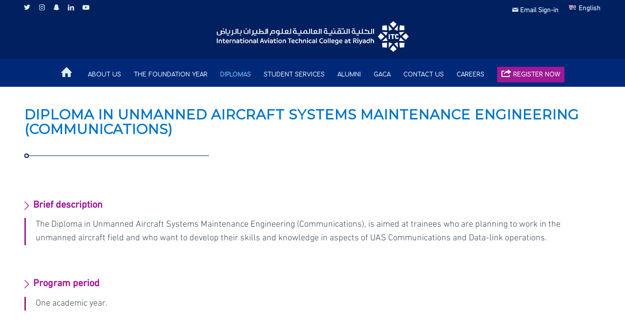

--- FILE ---
content_type: text/html; charset=UTF-8
request_url: https://www.iatc.edu.sa/diploma-in-unmanned-aircraft-systems-maintenance-engineering-communications/
body_size: 16993
content:
<!DOCTYPE html>
<html lang="en-US" class="html_stretched responsive av-preloader-disabled  html_header_top html_logo_center html_bottom_nav_header html_menu_right html_slim html_header_sticky html_header_shrinking html_header_topbar_active html_mobile_menu_tablet html_header_searchicon_disabled html_content_align_center html_header_unstick_top_disabled html_header_stretch_disabled html_minimal_header html_av-submenu-hidden html_av-submenu-display-click html_av-overlay-side html_av-overlay-side-classic html_av-submenu-noclone html_entry_id_1000 av-cookies-no-cookie-consent av-default-lightbox av-no-preview html_text_menu_active av-mobile-menu-switch-default">
<head>
<meta charset="UTF-8" />
<meta name="robots" content="index, follow" />


<!-- mobile setting -->
<meta name="viewport" content="width=device-width, initial-scale=1">

<!-- Scripts/CSS and wp_head hook -->
<title>Diploma in Unmanned Aircraft Systems Maintenance Engineering (Communications) &#8211; International Aviation Technical College at Riyadh</title>
<style type="text/css">div[id^="wpcf7-f207274"] button.cf7mls_next {   }div[id^="wpcf7-f207274"] button.cf7mls_back {   }div[id^="wpcf7-f178055"] button.cf7mls_next {   }div[id^="wpcf7-f178055"] button.cf7mls_back {   }div[id^="wpcf7-f172834"] button.cf7mls_next {   }div[id^="wpcf7-f172834"] button.cf7mls_back {   }div[id^="wpcf7-f141860"] button.cf7mls_next {   }div[id^="wpcf7-f141860"] button.cf7mls_back {   }div[id^="wpcf7-f96704"] button.cf7mls_next {   }div[id^="wpcf7-f96704"] button.cf7mls_back {   }div[id^="wpcf7-f63462"] button.cf7mls_next {   }div[id^="wpcf7-f63462"] button.cf7mls_back {   }div[id^="wpcf7-f61958"] button.cf7mls_next {   }div[id^="wpcf7-f61958"] button.cf7mls_back {   }div[id^="wpcf7-f50388"] button.cf7mls_next {   }div[id^="wpcf7-f50388"] button.cf7mls_back {   }div[id^="wpcf7-f49162"] button.cf7mls_next {   }div[id^="wpcf7-f49162"] button.cf7mls_back {   }div[id^="wpcf7-f45430"] button.cf7mls_next {   }div[id^="wpcf7-f45430"] button.cf7mls_back {   }div[id^="wpcf7-f38766"] button.cf7mls_next {   }div[id^="wpcf7-f38766"] button.cf7mls_back {   }div[id^="wpcf7-f38736"] button.cf7mls_next {   }div[id^="wpcf7-f38736"] button.cf7mls_back {   }div[id^="wpcf7-f38690"] button.cf7mls_next {   }div[id^="wpcf7-f38690"] button.cf7mls_back {   }div[id^="wpcf7-f38338"] button.cf7mls_next {   }div[id^="wpcf7-f38338"] button.cf7mls_back {   }div[id^="wpcf7-f38330"] button.cf7mls_next {   }div[id^="wpcf7-f38330"] button.cf7mls_back {   }div[id^="wpcf7-f38042"] button.cf7mls_next {   }div[id^="wpcf7-f38042"] button.cf7mls_back {   }div[id^="wpcf7-f34408"] button.cf7mls_next {   }div[id^="wpcf7-f34408"] button.cf7mls_back {   }div[id^="wpcf7-f33788"] button.cf7mls_next {   }div[id^="wpcf7-f33788"] button.cf7mls_back {   }div[id^="wpcf7-f22072"] button.cf7mls_next {   }div[id^="wpcf7-f22072"] button.cf7mls_back {   }div[id^="wpcf7-f11246"] button.cf7mls_next {   }div[id^="wpcf7-f11246"] button.cf7mls_back {   }div[id^="wpcf7-f1599"] button.cf7mls_next {   }div[id^="wpcf7-f1599"] button.cf7mls_back {   }div[id^="wpcf7-f1305"] button.cf7mls_next {   }div[id^="wpcf7-f1305"] button.cf7mls_back {   }div[id^="wpcf7-f1081"] button.cf7mls_next {   }div[id^="wpcf7-f1081"] button.cf7mls_back {   }div[id^="wpcf7-f1076"] button.cf7mls_next {   }div[id^="wpcf7-f1076"] button.cf7mls_back {   }div[id^="wpcf7-f1067"] button.cf7mls_next {   }div[id^="wpcf7-f1067"] button.cf7mls_back {   }</style><meta name='robots' content='max-image-preview:large' />
<link rel="alternate" type="application/rss+xml" title="International Aviation Technical College at Riyadh &raquo; Feed" href="https://www.iatc.edu.sa/feed/" />
<link rel="alternate" type="application/rss+xml" title="International Aviation Technical College at Riyadh &raquo; Comments Feed" href="https://www.iatc.edu.sa/comments/feed/" />
		<!-- This site uses the Google Analytics by MonsterInsights plugin v9.9.0 - Using Analytics tracking - https://www.monsterinsights.com/ -->
							<script src="//www.googletagmanager.com/gtag/js?id=G-L1EY7WG1WK"  data-cfasync="false" data-wpfc-render="false" type="text/javascript" async></script>
			<script data-cfasync="false" data-wpfc-render="false" type="text/javascript">
				var mi_version = '9.9.0';
				var mi_track_user = true;
				var mi_no_track_reason = '';
								var MonsterInsightsDefaultLocations = {"page_location":"https:\/\/www.iatc.edu.sa\/diploma-in-unmanned-aircraft-systems-maintenance-engineering-communications\/"};
								if ( typeof MonsterInsightsPrivacyGuardFilter === 'function' ) {
					var MonsterInsightsLocations = (typeof MonsterInsightsExcludeQuery === 'object') ? MonsterInsightsPrivacyGuardFilter( MonsterInsightsExcludeQuery ) : MonsterInsightsPrivacyGuardFilter( MonsterInsightsDefaultLocations );
				} else {
					var MonsterInsightsLocations = (typeof MonsterInsightsExcludeQuery === 'object') ? MonsterInsightsExcludeQuery : MonsterInsightsDefaultLocations;
				}

								var disableStrs = [
										'ga-disable-G-L1EY7WG1WK',
									];

				/* Function to detect opted out users */
				function __gtagTrackerIsOptedOut() {
					for (var index = 0; index < disableStrs.length; index++) {
						if (document.cookie.indexOf(disableStrs[index] + '=true') > -1) {
							return true;
						}
					}

					return false;
				}

				/* Disable tracking if the opt-out cookie exists. */
				if (__gtagTrackerIsOptedOut()) {
					for (var index = 0; index < disableStrs.length; index++) {
						window[disableStrs[index]] = true;
					}
				}

				/* Opt-out function */
				function __gtagTrackerOptout() {
					for (var index = 0; index < disableStrs.length; index++) {
						document.cookie = disableStrs[index] + '=true; expires=Thu, 31 Dec 2099 23:59:59 UTC; path=/';
						window[disableStrs[index]] = true;
					}
				}

				if ('undefined' === typeof gaOptout) {
					function gaOptout() {
						__gtagTrackerOptout();
					}
				}
								window.dataLayer = window.dataLayer || [];

				window.MonsterInsightsDualTracker = {
					helpers: {},
					trackers: {},
				};
				if (mi_track_user) {
					function __gtagDataLayer() {
						dataLayer.push(arguments);
					}

					function __gtagTracker(type, name, parameters) {
						if (!parameters) {
							parameters = {};
						}

						if (parameters.send_to) {
							__gtagDataLayer.apply(null, arguments);
							return;
						}

						if (type === 'event') {
														parameters.send_to = monsterinsights_frontend.v4_id;
							var hookName = name;
							if (typeof parameters['event_category'] !== 'undefined') {
								hookName = parameters['event_category'] + ':' + name;
							}

							if (typeof MonsterInsightsDualTracker.trackers[hookName] !== 'undefined') {
								MonsterInsightsDualTracker.trackers[hookName](parameters);
							} else {
								__gtagDataLayer('event', name, parameters);
							}
							
						} else {
							__gtagDataLayer.apply(null, arguments);
						}
					}

					__gtagTracker('js', new Date());
					__gtagTracker('set', {
						'developer_id.dZGIzZG': true,
											});
					if ( MonsterInsightsLocations.page_location ) {
						__gtagTracker('set', MonsterInsightsLocations);
					}
										__gtagTracker('config', 'G-L1EY7WG1WK', {"forceSSL":"true","link_attribution":"true"} );
										window.gtag = __gtagTracker;										(function () {
						/* https://developers.google.com/analytics/devguides/collection/analyticsjs/ */
						/* ga and __gaTracker compatibility shim. */
						var noopfn = function () {
							return null;
						};
						var newtracker = function () {
							return new Tracker();
						};
						var Tracker = function () {
							return null;
						};
						var p = Tracker.prototype;
						p.get = noopfn;
						p.set = noopfn;
						p.send = function () {
							var args = Array.prototype.slice.call(arguments);
							args.unshift('send');
							__gaTracker.apply(null, args);
						};
						var __gaTracker = function () {
							var len = arguments.length;
							if (len === 0) {
								return;
							}
							var f = arguments[len - 1];
							if (typeof f !== 'object' || f === null || typeof f.hitCallback !== 'function') {
								if ('send' === arguments[0]) {
									var hitConverted, hitObject = false, action;
									if ('event' === arguments[1]) {
										if ('undefined' !== typeof arguments[3]) {
											hitObject = {
												'eventAction': arguments[3],
												'eventCategory': arguments[2],
												'eventLabel': arguments[4],
												'value': arguments[5] ? arguments[5] : 1,
											}
										}
									}
									if ('pageview' === arguments[1]) {
										if ('undefined' !== typeof arguments[2]) {
											hitObject = {
												'eventAction': 'page_view',
												'page_path': arguments[2],
											}
										}
									}
									if (typeof arguments[2] === 'object') {
										hitObject = arguments[2];
									}
									if (typeof arguments[5] === 'object') {
										Object.assign(hitObject, arguments[5]);
									}
									if ('undefined' !== typeof arguments[1].hitType) {
										hitObject = arguments[1];
										if ('pageview' === hitObject.hitType) {
											hitObject.eventAction = 'page_view';
										}
									}
									if (hitObject) {
										action = 'timing' === arguments[1].hitType ? 'timing_complete' : hitObject.eventAction;
										hitConverted = mapArgs(hitObject);
										__gtagTracker('event', action, hitConverted);
									}
								}
								return;
							}

							function mapArgs(args) {
								var arg, hit = {};
								var gaMap = {
									'eventCategory': 'event_category',
									'eventAction': 'event_action',
									'eventLabel': 'event_label',
									'eventValue': 'event_value',
									'nonInteraction': 'non_interaction',
									'timingCategory': 'event_category',
									'timingVar': 'name',
									'timingValue': 'value',
									'timingLabel': 'event_label',
									'page': 'page_path',
									'location': 'page_location',
									'title': 'page_title',
									'referrer' : 'page_referrer',
								};
								for (arg in args) {
																		if (!(!args.hasOwnProperty(arg) || !gaMap.hasOwnProperty(arg))) {
										hit[gaMap[arg]] = args[arg];
									} else {
										hit[arg] = args[arg];
									}
								}
								return hit;
							}

							try {
								f.hitCallback();
							} catch (ex) {
							}
						};
						__gaTracker.create = newtracker;
						__gaTracker.getByName = newtracker;
						__gaTracker.getAll = function () {
							return [];
						};
						__gaTracker.remove = noopfn;
						__gaTracker.loaded = true;
						window['__gaTracker'] = __gaTracker;
					})();
									} else {
										console.log("");
					(function () {
						function __gtagTracker() {
							return null;
						}

						window['__gtagTracker'] = __gtagTracker;
						window['gtag'] = __gtagTracker;
					})();
									}
			</script>
			
							<!-- / Google Analytics by MonsterInsights -->
		
<!-- google webfont font replacement -->

			<script type='text/javascript'>

				(function() {

					/*	check if webfonts are disabled by user setting via cookie - or user must opt in.	*/
					var html = document.getElementsByTagName('html')[0];
					var cookie_check = html.className.indexOf('av-cookies-needs-opt-in') >= 0 || html.className.indexOf('av-cookies-can-opt-out') >= 0;
					var allow_continue = true;
					var silent_accept_cookie = html.className.indexOf('av-cookies-user-silent-accept') >= 0;

					if( cookie_check && ! silent_accept_cookie )
					{
						if( ! document.cookie.match(/aviaCookieConsent/) || html.className.indexOf('av-cookies-session-refused') >= 0 )
						{
							allow_continue = false;
						}
						else
						{
							if( ! document.cookie.match(/aviaPrivacyRefuseCookiesHideBar/) )
							{
								allow_continue = false;
							}
							else if( ! document.cookie.match(/aviaPrivacyEssentialCookiesEnabled/) )
							{
								allow_continue = false;
							}
							else if( document.cookie.match(/aviaPrivacyGoogleWebfontsDisabled/) )
							{
								allow_continue = false;
							}
						}
					}

					if( allow_continue )
					{
						var f = document.createElement('link');

						f.type 	= 'text/css';
						f.rel 	= 'stylesheet';
						f.href 	= '//fonts.googleapis.com/css?family=Montserrat%7CComfortaa:300,400,700&display=auto';
						f.id 	= 'avia-google-webfont';

						document.getElementsByTagName('head')[0].appendChild(f);
					}
				})();

			</script>
			<script type="text/javascript">
window._wpemojiSettings = {"baseUrl":"https:\/\/s.w.org\/images\/core\/emoji\/14.0.0\/72x72\/","ext":".png","svgUrl":"https:\/\/s.w.org\/images\/core\/emoji\/14.0.0\/svg\/","svgExt":".svg","source":{"concatemoji":"https:\/\/www.iatc.edu.sa\/wp-includes\/js\/wp-emoji-release.min.js?ver=6.3.7"}};
/*! This file is auto-generated */
!function(i,n){var o,s,e;function c(e){try{var t={supportTests:e,timestamp:(new Date).valueOf()};sessionStorage.setItem(o,JSON.stringify(t))}catch(e){}}function p(e,t,n){e.clearRect(0,0,e.canvas.width,e.canvas.height),e.fillText(t,0,0);var t=new Uint32Array(e.getImageData(0,0,e.canvas.width,e.canvas.height).data),r=(e.clearRect(0,0,e.canvas.width,e.canvas.height),e.fillText(n,0,0),new Uint32Array(e.getImageData(0,0,e.canvas.width,e.canvas.height).data));return t.every(function(e,t){return e===r[t]})}function u(e,t,n){switch(t){case"flag":return n(e,"\ud83c\udff3\ufe0f\u200d\u26a7\ufe0f","\ud83c\udff3\ufe0f\u200b\u26a7\ufe0f")?!1:!n(e,"\ud83c\uddfa\ud83c\uddf3","\ud83c\uddfa\u200b\ud83c\uddf3")&&!n(e,"\ud83c\udff4\udb40\udc67\udb40\udc62\udb40\udc65\udb40\udc6e\udb40\udc67\udb40\udc7f","\ud83c\udff4\u200b\udb40\udc67\u200b\udb40\udc62\u200b\udb40\udc65\u200b\udb40\udc6e\u200b\udb40\udc67\u200b\udb40\udc7f");case"emoji":return!n(e,"\ud83e\udef1\ud83c\udffb\u200d\ud83e\udef2\ud83c\udfff","\ud83e\udef1\ud83c\udffb\u200b\ud83e\udef2\ud83c\udfff")}return!1}function f(e,t,n){var r="undefined"!=typeof WorkerGlobalScope&&self instanceof WorkerGlobalScope?new OffscreenCanvas(300,150):i.createElement("canvas"),a=r.getContext("2d",{willReadFrequently:!0}),o=(a.textBaseline="top",a.font="600 32px Arial",{});return e.forEach(function(e){o[e]=t(a,e,n)}),o}function t(e){var t=i.createElement("script");t.src=e,t.defer=!0,i.head.appendChild(t)}"undefined"!=typeof Promise&&(o="wpEmojiSettingsSupports",s=["flag","emoji"],n.supports={everything:!0,everythingExceptFlag:!0},e=new Promise(function(e){i.addEventListener("DOMContentLoaded",e,{once:!0})}),new Promise(function(t){var n=function(){try{var e=JSON.parse(sessionStorage.getItem(o));if("object"==typeof e&&"number"==typeof e.timestamp&&(new Date).valueOf()<e.timestamp+604800&&"object"==typeof e.supportTests)return e.supportTests}catch(e){}return null}();if(!n){if("undefined"!=typeof Worker&&"undefined"!=typeof OffscreenCanvas&&"undefined"!=typeof URL&&URL.createObjectURL&&"undefined"!=typeof Blob)try{var e="postMessage("+f.toString()+"("+[JSON.stringify(s),u.toString(),p.toString()].join(",")+"));",r=new Blob([e],{type:"text/javascript"}),a=new Worker(URL.createObjectURL(r),{name:"wpTestEmojiSupports"});return void(a.onmessage=function(e){c(n=e.data),a.terminate(),t(n)})}catch(e){}c(n=f(s,u,p))}t(n)}).then(function(e){for(var t in e)n.supports[t]=e[t],n.supports.everything=n.supports.everything&&n.supports[t],"flag"!==t&&(n.supports.everythingExceptFlag=n.supports.everythingExceptFlag&&n.supports[t]);n.supports.everythingExceptFlag=n.supports.everythingExceptFlag&&!n.supports.flag,n.DOMReady=!1,n.readyCallback=function(){n.DOMReady=!0}}).then(function(){return e}).then(function(){var e;n.supports.everything||(n.readyCallback(),(e=n.source||{}).concatemoji?t(e.concatemoji):e.wpemoji&&e.twemoji&&(t(e.twemoji),t(e.wpemoji)))}))}((window,document),window._wpemojiSettings);
</script>
<style type="text/css">
img.wp-smiley,
img.emoji {
	display: inline !important;
	border: none !important;
	box-shadow: none !important;
	height: 1em !important;
	width: 1em !important;
	margin: 0 0.07em !important;
	vertical-align: -0.1em !important;
	background: none !important;
	padding: 0 !important;
}
</style>
	<link rel='stylesheet' id='wp-block-library-css' href='https://www.iatc.edu.sa/wp-includes/css/dist/block-library/style.min.css?ver=6.3.7' type='text/css' media='all' />
<style id='pdfemb-pdf-embedder-viewer-style-inline-css' type='text/css'>
.wp-block-pdfemb-pdf-embedder-viewer{max-width:none}

</style>
<link rel='stylesheet' id='awsm-ead-public-css' href='https://www.iatc.edu.sa/wp-content/plugins/embed-any-document/css/embed-public.min.css?ver=2.7.4' type='text/css' media='all' />
<style id='global-styles-inline-css' type='text/css'>
body{--wp--preset--color--black: #000000;--wp--preset--color--cyan-bluish-gray: #abb8c3;--wp--preset--color--white: #ffffff;--wp--preset--color--pale-pink: #f78da7;--wp--preset--color--vivid-red: #cf2e2e;--wp--preset--color--luminous-vivid-orange: #ff6900;--wp--preset--color--luminous-vivid-amber: #fcb900;--wp--preset--color--light-green-cyan: #7bdcb5;--wp--preset--color--vivid-green-cyan: #00d084;--wp--preset--color--pale-cyan-blue: #8ed1fc;--wp--preset--color--vivid-cyan-blue: #0693e3;--wp--preset--color--vivid-purple: #9b51e0;--wp--preset--color--metallic-red: #b02b2c;--wp--preset--color--maximum-yellow-red: #edae44;--wp--preset--color--yellow-sun: #eeee22;--wp--preset--color--palm-leaf: #83a846;--wp--preset--color--aero: #7bb0e7;--wp--preset--color--old-lavender: #745f7e;--wp--preset--color--steel-teal: #5f8789;--wp--preset--color--raspberry-pink: #d65799;--wp--preset--color--medium-turquoise: #4ecac2;--wp--preset--gradient--vivid-cyan-blue-to-vivid-purple: linear-gradient(135deg,rgba(6,147,227,1) 0%,rgb(155,81,224) 100%);--wp--preset--gradient--light-green-cyan-to-vivid-green-cyan: linear-gradient(135deg,rgb(122,220,180) 0%,rgb(0,208,130) 100%);--wp--preset--gradient--luminous-vivid-amber-to-luminous-vivid-orange: linear-gradient(135deg,rgba(252,185,0,1) 0%,rgba(255,105,0,1) 100%);--wp--preset--gradient--luminous-vivid-orange-to-vivid-red: linear-gradient(135deg,rgba(255,105,0,1) 0%,rgb(207,46,46) 100%);--wp--preset--gradient--very-light-gray-to-cyan-bluish-gray: linear-gradient(135deg,rgb(238,238,238) 0%,rgb(169,184,195) 100%);--wp--preset--gradient--cool-to-warm-spectrum: linear-gradient(135deg,rgb(74,234,220) 0%,rgb(151,120,209) 20%,rgb(207,42,186) 40%,rgb(238,44,130) 60%,rgb(251,105,98) 80%,rgb(254,248,76) 100%);--wp--preset--gradient--blush-light-purple: linear-gradient(135deg,rgb(255,206,236) 0%,rgb(152,150,240) 100%);--wp--preset--gradient--blush-bordeaux: linear-gradient(135deg,rgb(254,205,165) 0%,rgb(254,45,45) 50%,rgb(107,0,62) 100%);--wp--preset--gradient--luminous-dusk: linear-gradient(135deg,rgb(255,203,112) 0%,rgb(199,81,192) 50%,rgb(65,88,208) 100%);--wp--preset--gradient--pale-ocean: linear-gradient(135deg,rgb(255,245,203) 0%,rgb(182,227,212) 50%,rgb(51,167,181) 100%);--wp--preset--gradient--electric-grass: linear-gradient(135deg,rgb(202,248,128) 0%,rgb(113,206,126) 100%);--wp--preset--gradient--midnight: linear-gradient(135deg,rgb(2,3,129) 0%,rgb(40,116,252) 100%);--wp--preset--font-size--small: 1rem;--wp--preset--font-size--medium: 1.125rem;--wp--preset--font-size--large: 1.75rem;--wp--preset--font-size--x-large: clamp(1.75rem, 3vw, 2.25rem);--wp--preset--spacing--20: 0.44rem;--wp--preset--spacing--30: 0.67rem;--wp--preset--spacing--40: 1rem;--wp--preset--spacing--50: 1.5rem;--wp--preset--spacing--60: 2.25rem;--wp--preset--spacing--70: 3.38rem;--wp--preset--spacing--80: 5.06rem;--wp--preset--shadow--natural: 6px 6px 9px rgba(0, 0, 0, 0.2);--wp--preset--shadow--deep: 12px 12px 50px rgba(0, 0, 0, 0.4);--wp--preset--shadow--sharp: 6px 6px 0px rgba(0, 0, 0, 0.2);--wp--preset--shadow--outlined: 6px 6px 0px -3px rgba(255, 255, 255, 1), 6px 6px rgba(0, 0, 0, 1);--wp--preset--shadow--crisp: 6px 6px 0px rgba(0, 0, 0, 1);}body { margin: 0;--wp--style--global--content-size: 800px;--wp--style--global--wide-size: 1130px; }.wp-site-blocks > .alignleft { float: left; margin-right: 2em; }.wp-site-blocks > .alignright { float: right; margin-left: 2em; }.wp-site-blocks > .aligncenter { justify-content: center; margin-left: auto; margin-right: auto; }:where(.is-layout-flex){gap: 0.5em;}:where(.is-layout-grid){gap: 0.5em;}body .is-layout-flow > .alignleft{float: left;margin-inline-start: 0;margin-inline-end: 2em;}body .is-layout-flow > .alignright{float: right;margin-inline-start: 2em;margin-inline-end: 0;}body .is-layout-flow > .aligncenter{margin-left: auto !important;margin-right: auto !important;}body .is-layout-constrained > .alignleft{float: left;margin-inline-start: 0;margin-inline-end: 2em;}body .is-layout-constrained > .alignright{float: right;margin-inline-start: 2em;margin-inline-end: 0;}body .is-layout-constrained > .aligncenter{margin-left: auto !important;margin-right: auto !important;}body .is-layout-constrained > :where(:not(.alignleft):not(.alignright):not(.alignfull)){max-width: var(--wp--style--global--content-size);margin-left: auto !important;margin-right: auto !important;}body .is-layout-constrained > .alignwide{max-width: var(--wp--style--global--wide-size);}body .is-layout-flex{display: flex;}body .is-layout-flex{flex-wrap: wrap;align-items: center;}body .is-layout-flex > *{margin: 0;}body .is-layout-grid{display: grid;}body .is-layout-grid > *{margin: 0;}body{padding-top: 0px;padding-right: 0px;padding-bottom: 0px;padding-left: 0px;}a:where(:not(.wp-element-button)){text-decoration: underline;}.wp-element-button, .wp-block-button__link{background-color: #32373c;border-width: 0;color: #fff;font-family: inherit;font-size: inherit;line-height: inherit;padding: calc(0.667em + 2px) calc(1.333em + 2px);text-decoration: none;}.has-black-color{color: var(--wp--preset--color--black) !important;}.has-cyan-bluish-gray-color{color: var(--wp--preset--color--cyan-bluish-gray) !important;}.has-white-color{color: var(--wp--preset--color--white) !important;}.has-pale-pink-color{color: var(--wp--preset--color--pale-pink) !important;}.has-vivid-red-color{color: var(--wp--preset--color--vivid-red) !important;}.has-luminous-vivid-orange-color{color: var(--wp--preset--color--luminous-vivid-orange) !important;}.has-luminous-vivid-amber-color{color: var(--wp--preset--color--luminous-vivid-amber) !important;}.has-light-green-cyan-color{color: var(--wp--preset--color--light-green-cyan) !important;}.has-vivid-green-cyan-color{color: var(--wp--preset--color--vivid-green-cyan) !important;}.has-pale-cyan-blue-color{color: var(--wp--preset--color--pale-cyan-blue) !important;}.has-vivid-cyan-blue-color{color: var(--wp--preset--color--vivid-cyan-blue) !important;}.has-vivid-purple-color{color: var(--wp--preset--color--vivid-purple) !important;}.has-metallic-red-color{color: var(--wp--preset--color--metallic-red) !important;}.has-maximum-yellow-red-color{color: var(--wp--preset--color--maximum-yellow-red) !important;}.has-yellow-sun-color{color: var(--wp--preset--color--yellow-sun) !important;}.has-palm-leaf-color{color: var(--wp--preset--color--palm-leaf) !important;}.has-aero-color{color: var(--wp--preset--color--aero) !important;}.has-old-lavender-color{color: var(--wp--preset--color--old-lavender) !important;}.has-steel-teal-color{color: var(--wp--preset--color--steel-teal) !important;}.has-raspberry-pink-color{color: var(--wp--preset--color--raspberry-pink) !important;}.has-medium-turquoise-color{color: var(--wp--preset--color--medium-turquoise) !important;}.has-black-background-color{background-color: var(--wp--preset--color--black) !important;}.has-cyan-bluish-gray-background-color{background-color: var(--wp--preset--color--cyan-bluish-gray) !important;}.has-white-background-color{background-color: var(--wp--preset--color--white) !important;}.has-pale-pink-background-color{background-color: var(--wp--preset--color--pale-pink) !important;}.has-vivid-red-background-color{background-color: var(--wp--preset--color--vivid-red) !important;}.has-luminous-vivid-orange-background-color{background-color: var(--wp--preset--color--luminous-vivid-orange) !important;}.has-luminous-vivid-amber-background-color{background-color: var(--wp--preset--color--luminous-vivid-amber) !important;}.has-light-green-cyan-background-color{background-color: var(--wp--preset--color--light-green-cyan) !important;}.has-vivid-green-cyan-background-color{background-color: var(--wp--preset--color--vivid-green-cyan) !important;}.has-pale-cyan-blue-background-color{background-color: var(--wp--preset--color--pale-cyan-blue) !important;}.has-vivid-cyan-blue-background-color{background-color: var(--wp--preset--color--vivid-cyan-blue) !important;}.has-vivid-purple-background-color{background-color: var(--wp--preset--color--vivid-purple) !important;}.has-metallic-red-background-color{background-color: var(--wp--preset--color--metallic-red) !important;}.has-maximum-yellow-red-background-color{background-color: var(--wp--preset--color--maximum-yellow-red) !important;}.has-yellow-sun-background-color{background-color: var(--wp--preset--color--yellow-sun) !important;}.has-palm-leaf-background-color{background-color: var(--wp--preset--color--palm-leaf) !important;}.has-aero-background-color{background-color: var(--wp--preset--color--aero) !important;}.has-old-lavender-background-color{background-color: var(--wp--preset--color--old-lavender) !important;}.has-steel-teal-background-color{background-color: var(--wp--preset--color--steel-teal) !important;}.has-raspberry-pink-background-color{background-color: var(--wp--preset--color--raspberry-pink) !important;}.has-medium-turquoise-background-color{background-color: var(--wp--preset--color--medium-turquoise) !important;}.has-black-border-color{border-color: var(--wp--preset--color--black) !important;}.has-cyan-bluish-gray-border-color{border-color: var(--wp--preset--color--cyan-bluish-gray) !important;}.has-white-border-color{border-color: var(--wp--preset--color--white) !important;}.has-pale-pink-border-color{border-color: var(--wp--preset--color--pale-pink) !important;}.has-vivid-red-border-color{border-color: var(--wp--preset--color--vivid-red) !important;}.has-luminous-vivid-orange-border-color{border-color: var(--wp--preset--color--luminous-vivid-orange) !important;}.has-luminous-vivid-amber-border-color{border-color: var(--wp--preset--color--luminous-vivid-amber) !important;}.has-light-green-cyan-border-color{border-color: var(--wp--preset--color--light-green-cyan) !important;}.has-vivid-green-cyan-border-color{border-color: var(--wp--preset--color--vivid-green-cyan) !important;}.has-pale-cyan-blue-border-color{border-color: var(--wp--preset--color--pale-cyan-blue) !important;}.has-vivid-cyan-blue-border-color{border-color: var(--wp--preset--color--vivid-cyan-blue) !important;}.has-vivid-purple-border-color{border-color: var(--wp--preset--color--vivid-purple) !important;}.has-metallic-red-border-color{border-color: var(--wp--preset--color--metallic-red) !important;}.has-maximum-yellow-red-border-color{border-color: var(--wp--preset--color--maximum-yellow-red) !important;}.has-yellow-sun-border-color{border-color: var(--wp--preset--color--yellow-sun) !important;}.has-palm-leaf-border-color{border-color: var(--wp--preset--color--palm-leaf) !important;}.has-aero-border-color{border-color: var(--wp--preset--color--aero) !important;}.has-old-lavender-border-color{border-color: var(--wp--preset--color--old-lavender) !important;}.has-steel-teal-border-color{border-color: var(--wp--preset--color--steel-teal) !important;}.has-raspberry-pink-border-color{border-color: var(--wp--preset--color--raspberry-pink) !important;}.has-medium-turquoise-border-color{border-color: var(--wp--preset--color--medium-turquoise) !important;}.has-vivid-cyan-blue-to-vivid-purple-gradient-background{background: var(--wp--preset--gradient--vivid-cyan-blue-to-vivid-purple) !important;}.has-light-green-cyan-to-vivid-green-cyan-gradient-background{background: var(--wp--preset--gradient--light-green-cyan-to-vivid-green-cyan) !important;}.has-luminous-vivid-amber-to-luminous-vivid-orange-gradient-background{background: var(--wp--preset--gradient--luminous-vivid-amber-to-luminous-vivid-orange) !important;}.has-luminous-vivid-orange-to-vivid-red-gradient-background{background: var(--wp--preset--gradient--luminous-vivid-orange-to-vivid-red) !important;}.has-very-light-gray-to-cyan-bluish-gray-gradient-background{background: var(--wp--preset--gradient--very-light-gray-to-cyan-bluish-gray) !important;}.has-cool-to-warm-spectrum-gradient-background{background: var(--wp--preset--gradient--cool-to-warm-spectrum) !important;}.has-blush-light-purple-gradient-background{background: var(--wp--preset--gradient--blush-light-purple) !important;}.has-blush-bordeaux-gradient-background{background: var(--wp--preset--gradient--blush-bordeaux) !important;}.has-luminous-dusk-gradient-background{background: var(--wp--preset--gradient--luminous-dusk) !important;}.has-pale-ocean-gradient-background{background: var(--wp--preset--gradient--pale-ocean) !important;}.has-electric-grass-gradient-background{background: var(--wp--preset--gradient--electric-grass) !important;}.has-midnight-gradient-background{background: var(--wp--preset--gradient--midnight) !important;}.has-small-font-size{font-size: var(--wp--preset--font-size--small) !important;}.has-medium-font-size{font-size: var(--wp--preset--font-size--medium) !important;}.has-large-font-size{font-size: var(--wp--preset--font-size--large) !important;}.has-x-large-font-size{font-size: var(--wp--preset--font-size--x-large) !important;}
.wp-block-navigation a:where(:not(.wp-element-button)){color: inherit;}
:where(.wp-block-post-template.is-layout-flex){gap: 1.25em;}:where(.wp-block-post-template.is-layout-grid){gap: 1.25em;}
:where(.wp-block-columns.is-layout-flex){gap: 2em;}:where(.wp-block-columns.is-layout-grid){gap: 2em;}
.wp-block-pullquote{font-size: 1.5em;line-height: 1.6;}
</style>
<link rel='stylesheet' id='dnd-upload-cf7-css' href='https://www.iatc.edu.sa/wp-content/plugins/drag-and-drop-multiple-file-upload-contact-form-7/assets/css/dnd-upload-cf7.css?ver=1.3.9.1' type='text/css' media='all' />
<link rel='stylesheet' id='cf7mls-css' href='https://www.iatc.edu.sa/wp-content/plugins/cf7-multi-step/assets/frontend/css/cf7mls.css?ver=2.7.9' type='text/css' media='all' />
<link rel='stylesheet' id='cf7mls_animate-css' href='https://www.iatc.edu.sa/wp-content/plugins/cf7-multi-step/assets/frontend/animate/animate.min.css?ver=2.7.9' type='text/css' media='all' />
<link rel='stylesheet' id='contact-form-7-css' href='https://www.iatc.edu.sa/wp-content/plugins/contact-form-7/includes/css/styles.css?ver=5.9.8' type='text/css' media='all' />
<link rel='stylesheet' id='walcf7-datepicker-css-css' href='https://www.iatc.edu.sa/wp-content/plugins/date-time-picker-for-contact-form-7/assets/css/jquery.datetimepicker.min.css?ver=1.0.0' type='text/css' media='all' />
<link rel='stylesheet' id='wpcf7-redirect-script-frontend-css' href='https://www.iatc.edu.sa/wp-content/plugins/wpcf7-redirect/build/assets/frontend-script.css?ver=2c532d7e2be36f6af233' type='text/css' media='all' />
<link rel='stylesheet' id='tablepress-default-css' href='https://www.iatc.edu.sa/wp-content/plugins/tablepress/css/build/default.css?ver=3.2.3' type='text/css' media='all' />
<link rel='stylesheet' id='cf7cf-style-css' href='https://www.iatc.edu.sa/wp-content/plugins/cf7-conditional-fields/style.css?ver=2.4.15' type='text/css' media='all' />
<link rel='stylesheet' id='igniteup-front-compulsory-css' href='https://www.iatc.edu.sa/wp-content/plugins/igniteup/includes/css/front-compulsory.css?ver=3.4.1' type='text/css' media='all' />
<link rel='stylesheet' id='avia-merged-styles-css' href='https://www.iatc.edu.sa/wp-content/uploads/dynamic_avia/avia-merged-styles-b02a852bd76a4e90b5d1b44eae2051aa---670abd45514c9.css' type='text/css' media='all' />
<link rel='stylesheet' id='avia-single-post-1000-css' href='https://www.iatc.edu.sa/wp-content/uploads/avia_posts_css/post-1000.css?ver=ver-1697998783' type='text/css' media='all' />
<script type='text/javascript' src='https://www.iatc.edu.sa/wp-includes/js/jquery/jquery.min.js?ver=3.7.0' id='jquery-core-js'></script>
<script type='text/javascript' src='https://www.iatc.edu.sa/wp-includes/js/jquery/jquery-migrate.min.js?ver=3.4.1' id='jquery-migrate-js'></script>
<script type='text/javascript' src='https://www.iatc.edu.sa/wp-content/plugins/google-analytics-for-wordpress/assets/js/frontend-gtag.min.js?ver=9.9.0' id='monsterinsights-frontend-script-js' async data-wp-strategy='async'></script>
<script data-cfasync="false" data-wpfc-render="false" type="text/javascript" id='monsterinsights-frontend-script-js-extra'>/* <![CDATA[ */
var monsterinsights_frontend = {"js_events_tracking":"true","download_extensions":"doc,pdf,ppt,zip,xls,docx,pptx,xlsx","inbound_paths":"[{\"path\":\"\\\/go\\\/\",\"label\":\"affiliate\"},{\"path\":\"\\\/recommend\\\/\",\"label\":\"affiliate\"}]","home_url":"https:\/\/www.iatc.edu.sa","hash_tracking":"false","v4_id":"G-L1EY7WG1WK"};/* ]]> */
</script>
<link rel="https://api.w.org/" href="https://www.iatc.edu.sa/wp-json/" /><link rel="alternate" type="application/json" href="https://www.iatc.edu.sa/wp-json/wp/v2/pages/1000" /><link rel="EditURI" type="application/rsd+xml" title="RSD" href="https://www.iatc.edu.sa/xmlrpc.php?rsd" />
<meta name="generator" content="WordPress 6.3.7" />
<link rel="canonical" href="https://www.iatc.edu.sa/diploma-in-unmanned-aircraft-systems-maintenance-engineering-communications/" />
<link rel='shortlink' href='https://www.iatc.edu.sa/?p=1000' />
<link rel="alternate" type="application/json+oembed" href="https://www.iatc.edu.sa/wp-json/oembed/1.0/embed?url=https%3A%2F%2Fwww.iatc.edu.sa%2Fdiploma-in-unmanned-aircraft-systems-maintenance-engineering-communications%2F" />
<link rel="alternate" type="text/xml+oembed" href="https://www.iatc.edu.sa/wp-json/oembed/1.0/embed?url=https%3A%2F%2Fwww.iatc.edu.sa%2Fdiploma-in-unmanned-aircraft-systems-maintenance-engineering-communications%2F&#038;format=xml" />
<script type="text/javascript">igniteup_ajaxurl = "https://www.iatc.edu.sa/wp-admin/admin-ajax.php";</script><link rel="profile" href="http://gmpg.org/xfn/11" />
<link rel="alternate" type="application/rss+xml" title="International Aviation Technical College at Riyadh RSS2 Feed" href="https://www.iatc.edu.sa/feed/" />
<link rel="pingback" href="https://www.iatc.edu.sa/xmlrpc.php" />
<!--[if lt IE 9]><script src="https://www.iatc.edu.sa/wp-content/themes/iatc/js/html5shiv.js"></script><![endif]-->
<link rel="icon" href="https://www.iatc.edu.sa/wp-content/uploads/2020/02/IATC-icon-T.png" type="image/png">

<!-- To speed up the rendering and to display the site as fast as possible to the user we include some styles and scripts for above the fold content inline -->
<script type="text/javascript">'use strict';var avia_is_mobile=!1;if(/Android|webOS|iPhone|iPad|iPod|BlackBerry|IEMobile|Opera Mini/i.test(navigator.userAgent)&&'ontouchstart' in document.documentElement){avia_is_mobile=!0;document.documentElement.className+=' avia_mobile '}
else{document.documentElement.className+=' avia_desktop '};document.documentElement.className+=' js_active ';(function(){var e=['-webkit-','-moz-','-ms-',''],n='',o=!1,a=!1;for(var t in e){if(e[t]+'transform' in document.documentElement.style){o=!0;n=e[t]+'transform'};if(e[t]+'perspective' in document.documentElement.style){a=!0}};if(o){document.documentElement.className+=' avia_transform '};if(a){document.documentElement.className+=' avia_transform3d '};if(typeof document.getElementsByClassName=='function'&&typeof document.documentElement.getBoundingClientRect=='function'&&avia_is_mobile==!1){if(n&&window.innerHeight>0){setTimeout(function(){var e=0,o={},a=0,t=document.getElementsByClassName('av-parallax'),i=window.pageYOffset||document.documentElement.scrollTop;for(e=0;e<t.length;e++){t[e].style.top='0px';o=t[e].getBoundingClientRect();a=Math.ceil((window.innerHeight+i-o.top)*0.3);t[e].style[n]='translate(0px, '+a+'px)';t[e].style.top='auto';t[e].className+=' enabled-parallax '}},50)}}})();</script>	<!-- Fonts Plugin CSS - https://fontsplugin.com/ -->
	<style>
			</style>
	<!-- Fonts Plugin CSS -->
	<style type='text/css'>
@font-face {font-family: 'entypo-fontello'; font-weight: normal; font-style: normal; font-display: auto;
src: url('https://www.iatc.edu.sa/wp-content/themes/iatc/config-templatebuilder/avia-template-builder/assets/fonts/entypo-fontello.woff2') format('woff2'),
url('https://www.iatc.edu.sa/wp-content/themes/iatc/config-templatebuilder/avia-template-builder/assets/fonts/entypo-fontello.woff') format('woff'),
url('https://www.iatc.edu.sa/wp-content/themes/iatc/config-templatebuilder/avia-template-builder/assets/fonts/entypo-fontello.ttf') format('truetype'),
url('https://www.iatc.edu.sa/wp-content/themes/iatc/config-templatebuilder/avia-template-builder/assets/fonts/entypo-fontello.svg#entypo-fontello') format('svg'),
url('https://www.iatc.edu.sa/wp-content/themes/iatc/config-templatebuilder/avia-template-builder/assets/fonts/entypo-fontello.eot'),
url('https://www.iatc.edu.sa/wp-content/themes/iatc/config-templatebuilder/avia-template-builder/assets/fonts/entypo-fontello.eot?#iefix') format('embedded-opentype');
} #top .avia-font-entypo-fontello, body .avia-font-entypo-fontello, html body [data-av_iconfont='entypo-fontello']:before{ font-family: 'entypo-fontello'; }

@font-face {font-family: 'fontello'; font-weight: normal; font-style: normal; font-display: auto;
src: url('https://www.iatc.edu.sa/wp-content/uploads/avia_fonts/fontello/fontello.woff2') format('woff2'),
url('https://www.iatc.edu.sa/wp-content/uploads/avia_fonts/fontello/fontello.woff') format('woff'),
url('https://www.iatc.edu.sa/wp-content/uploads/avia_fonts/fontello/fontello.ttf') format('truetype'),
url('https://www.iatc.edu.sa/wp-content/uploads/avia_fonts/fontello/fontello.svg#fontello') format('svg'),
url('https://www.iatc.edu.sa/wp-content/uploads/avia_fonts/fontello/fontello.eot'),
url('https://www.iatc.edu.sa/wp-content/uploads/avia_fonts/fontello/fontello.eot?#iefix') format('embedded-opentype');
} #top .avia-font-fontello, body .avia-font-fontello, html body [data-av_iconfont='fontello']:before{ font-family: 'fontello'; }
</style>

<!--
Debugging Info for Theme support: 

Theme: IATCx3
Version: 5.0.1
Installed: iatc
AviaFramework Version: 5.0
AviaBuilder Version: 4.8
aviaElementManager Version: 1.0.1
- - - - - - - - - - -
ChildTheme: IATC Child
ChildTheme Version: 1.0
ChildTheme Installed: iatc

ML:128-PU:97-PLA:26
WP:6.3.7
Compress: CSS:all theme files - JS:all theme files
Updates: disabled
PLAu:26
-->
</head>

<body id="top" class="page-template-default page page-id-1000 stretched sidebar_shadow rtl_columns av-curtain-numeric din-next-lt-w23-regular-custom din-next-lt-w23-regular din-next-lt-w23-light-custom din-next-lt-w23-light  avia-responsive-images-support" itemscope="itemscope" itemtype="https://schema.org/WebPage" >

	
	<div id='wrap_all'>

	
<header id='header' class='all_colors header_color dark_bg_color  av_header_top av_logo_center av_bottom_nav_header av_menu_right av_slim av_header_sticky av_header_shrinking av_header_stretch_disabled av_mobile_menu_tablet av_header_searchicon_disabled av_header_unstick_top_disabled av_minimal_header av_header_border_disabled'  role="banner" itemscope="itemscope" itemtype="https://schema.org/WPHeader" >

		<div id='header_meta' class='container_wrap container_wrap_meta  av_icon_active_left av_extra_header_active av_secondary_right av_entry_id_1000'>

			      <div class='container'>
			      <ul class='noLightbox social_bookmarks icon_count_5'><li class='social_bookmarks_twitter av-social-link-twitter social_icon_1'><a target="_blank" aria-label="Link to Twitter" href='https://twitter.com/IATC_RUH' aria-hidden='false' data-av_icon='' data-av_iconfont='entypo-fontello' title='Twitter' rel="noopener"><span class='avia_hidden_link_text'>Twitter</span></a></li><li class='social_bookmarks_instagram av-social-link-instagram social_icon_2'><a target="_blank" aria-label="Link to Instagram" href='https://www.instagram.com/iatc_ruh/' aria-hidden='false' data-av_icon='' data-av_iconfont='entypo-fontello' title='Instagram' rel="noopener"><span class='avia_hidden_link_text'>Instagram</span></a></li><li class='social_bookmarks_snapchat av-social-link-snapchat social_icon_3'><a target="_blank" aria-label="Link to Snapchat" href='https://www.snapchat.com/add/IATC_RUH' aria-hidden='false' data-av_icon='' data-av_iconfont='fontello' title='Snapchat' rel="noopener"><span class='avia_hidden_link_text'>Snapchat</span></a></li><li class='social_bookmarks_linkedin av-social-link-linkedin social_icon_4'><a target="_blank" aria-label="Link to LinkedIn" href='https://www.linkedin.com/school/international-aviation-technical-college-at-riyadh/' aria-hidden='false' data-av_icon='' data-av_iconfont='entypo-fontello' title='LinkedIn' rel="noopener"><span class='avia_hidden_link_text'>LinkedIn</span></a></li><li class='social_bookmarks_youtube av-social-link-youtube social_icon_5'><a target="_blank" aria-label="Link to Youtube" href='https://www.youtube.com/channel/UCjjZyIArRI-McTslst6VTJg/feed' aria-hidden='false' data-av_icon='' data-av_iconfont='entypo-fontello' title='Youtube' rel="noopener"><span class='avia_hidden_link_text'>Youtube</span></a></li></ul><nav class='sub_menu'  role="navigation" itemscope="itemscope" itemtype="https://schema.org/SiteNavigationElement" ><ul role="menu" class="menu" id="avia2-menu"><li role="menuitem" id="menu-item-1262" class="menu-item menu-item-type-custom menu-item-object-custom menu-item-1262"><a target="_blank" rel="noopener" href="https://login.microsoftonline.com/?whr=iatc.edu.sa"><span class="av-icon-char" style="font-size:30px;line-height:20px;" aria-hidden="true" data-av_icon="" data-av_iconfont="entypo-fontello"></span> Email Sign-in</a></li>
<li role="menuitem" id="menu-item-123" class="pll-parent-menu-item menu-item menu-item-type-custom menu-item-object-custom current-menu-parent menu-item-has-children menu-item-123"><a href="#pll_switcher"><img src="[data-uri]" alt="" width="16" height="11" style="width: 16px; height: 11px;" /><span style="margin-left:0.3em;">English</span></a>
<ul class="sub-menu">
	<li role="menuitem" id="menu-item-123-en" class="lang-item lang-item-3 lang-item-en current-lang lang-item-first menu-item menu-item-type-custom menu-item-object-custom menu-item-123-en"><a href="https://www.iatc.edu.sa/diploma-in-unmanned-aircraft-systems-maintenance-engineering-communications/" hreflang="en-US" lang="en-US"><img src="[data-uri]" alt="" width="16" height="11" style="width: 16px; height: 11px;" /><span style="margin-left:0.3em;">English</span></a></li>
	<li role="menuitem" id="menu-item-123-ar" class="lang-item lang-item-6 lang-item-ar no-translation menu-item menu-item-type-custom menu-item-object-custom menu-item-123-ar"><a href="https://www.iatc.edu.sa/ar/" hreflang="ar" lang="ar"><img src="[data-uri]" alt="" width="16" height="11" style="width: 16px; height: 11px;" /><span style="margin-left:0.3em;">العربية</span></a></li>
</ul>
</li>
</ul></nav>			      </div>
		</div>

		<div  id='header_main' class='container_wrap container_wrap_logo'>

        <div class='container av-logo-container'><div class='inner-container'><span class='logo avia-standard-logo'><a href='https://www.iatc.edu.sa/' class=''><img src="https://www.iatc.edu.sa/wp-content/uploads/2020/02/IATC-logo-T-W3.png" srcset="https://www.iatc.edu.sa/wp-content/uploads/2020/02/IATC-logo-T-W3.png 2100w, https://www.iatc.edu.sa/wp-content/uploads/2020/02/IATC-logo-T-W3-300x69.png 300w, https://www.iatc.edu.sa/wp-content/uploads/2020/02/IATC-logo-T-W3-1030x235.png 1030w, https://www.iatc.edu.sa/wp-content/uploads/2020/02/IATC-logo-T-W3-768x176.png 768w, https://www.iatc.edu.sa/wp-content/uploads/2020/02/IATC-logo-T-W3-1536x351.png 1536w, https://www.iatc.edu.sa/wp-content/uploads/2020/02/IATC-logo-T-W3-2048x468.png 2048w, https://www.iatc.edu.sa/wp-content/uploads/2020/02/IATC-logo-T-W3-1500x343.png 1500w, https://www.iatc.edu.sa/wp-content/uploads/2020/02/IATC-logo-T-W3-705x161.png 705w" sizes="(max-width: 2100px) 100vw, 2100px" height="100" width="300" alt='International Aviation Technical College at Riyadh' title='IATC-logo-T-W3' /></a></span></div></div><div id='header_main_alternate' class='container_wrap'><div class='container'><nav class='main_menu' data-selectname='Select a page'  role="navigation" itemscope="itemscope" itemtype="https://schema.org/SiteNavigationElement" ><div class="avia-menu av-main-nav-wrap"><ul role="menu" class="menu av-main-nav" id="avia-menu"><li role="menuitem" id="menu-item-32" class="menu-item menu-item-type-post_type menu-item-object-page menu-item-home menu-item-top-level menu-item-top-level-1"><a href="https://www.iatc.edu.sa/" itemprop="url" tabindex="0"><span class="avia-bullet"></span><span class="avia-menu-text"><span class="av_font_icon avia_animate_when_visible av-icon-style-no-border  av-no-color avia-icon-pos-left  avia_start_animation avia_start_delayed_animation" style=""><span class="av-icon-char" style="font-size:25px;line-height:25px;width:25px;" aria-hidden="true" data-av_icon="" data-av_iconfont="entypo-fontello"></span></span></span><span class="avia-menu-fx"><span class="avia-arrow-wrap"><span class="avia-arrow"></span></span></span></a></li>
<li role="menuitem" id="menu-item-190" class="menu-item menu-item-type-custom menu-item-object-custom menu-item-has-children menu-item-top-level menu-item-top-level-2"><a href="#about-us" itemprop="url" tabindex="0"><span class="avia-bullet"></span><span class="avia-menu-text">ABOUT US</span><span class="avia-menu-fx"><span class="avia-arrow-wrap"><span class="avia-arrow"></span></span></span></a>


<ul class="sub-menu">
	<li role="menuitem" id="menu-item-272" class="menu-item menu-item-type-post_type menu-item-object-page"><a href="https://www.iatc.edu.sa/about-international-aviation-technical-college-at-riyadh/" itemprop="url" tabindex="0"><span class="avia-bullet"></span><span class="avia-menu-text">About International Aviation Technical College at Riyadh</span></a></li>
</ul>
</li>
<li role="menuitem" id="menu-item-88" class="menu-item menu-item-type-post_type menu-item-object-page menu-item-top-level menu-item-top-level-3"><a href="https://www.iatc.edu.sa/the-foundation-year/" itemprop="url" tabindex="0"><span class="avia-bullet"></span><span class="avia-menu-text">THE FOUNDATION YEAR</span><span class="avia-menu-fx"><span class="avia-arrow-wrap"><span class="avia-arrow"></span></span></span></a></li>
<li role="menuitem" id="menu-item-192" class="menu-item menu-item-type-custom menu-item-object-custom current-menu-ancestor menu-item-has-children menu-item-mega-parent  menu-item-top-level menu-item-top-level-4"><a href="#diploma" itemprop="url" tabindex="0"><span class="avia-bullet"></span><span class="avia-menu-text">DIPLOMAS</span><span class="avia-menu-fx"><span class="avia-arrow-wrap"><span class="avia-arrow"></span></span></span></a>
<div class='avia_mega_div avia_mega2 six units'>

<ul class="sub-menu">
	<li role="menuitem" id="menu-item-1014" class="menu-item menu-item-type-custom menu-item-object-custom menu-item-has-children avia_mega_menu_columns_2 three units  avia_mega_menu_columns_first">
	<ul class="sub-menu">
		<li role="menuitem" id="menu-item-952" class="menu-item menu-item-type-post_type menu-item-object-page"><a href="https://www.iatc.edu.sa/associate-diploma-in-civilian-aircraft-maintenance-engineering-gaca/" itemprop="url" tabindex="0"><span class="avia-bullet"></span><span class="avia-menu-text">Associate Diploma in Civilian Aircraft Maintenance Engineering (GACA)</span></a></li>
		<li role="menuitem" id="menu-item-958" class="menu-item menu-item-type-post_type menu-item-object-page"><a href="https://www.iatc.edu.sa/associate-diploma-in-aircraft-maintenance-engineering-mechanical-specialist-b1-and-avionics-b2-for-rotary-or-fixed-wing-easa/" itemprop="url" tabindex="0"><span class="avia-bullet"></span><span class="avia-menu-text">Associate Diploma in Aircraft Maintenance Engineering (Mechanical Specialist (B1) and Avionics (B2) for Rotary or Fixed-Wing) (EASA)</span></a></li>
		<li role="menuitem" id="menu-item-964" class="menu-item menu-item-type-post_type menu-item-object-page"><a href="https://www.iatc.edu.sa/associate-diploma-in-unmanned-aircraft-systems-maintenance-engineering/" itemprop="url" tabindex="0"><span class="avia-bullet"></span><span class="avia-menu-text">Associate Diploma in Unmanned Aircraft Systems Maintenance Engineering</span></a></li>
	</ul>
</li>
	<li role="menuitem" id="menu-item-193" class="menu-item menu-item-type-custom menu-item-object-custom current-menu-ancestor current-menu-parent menu-item-has-children avia_mega_menu_columns_2 three units avia_mega_menu_columns_last">
	<ul class="sub-menu">
		<li role="menuitem" id="menu-item-991" class="menu-item menu-item-type-post_type menu-item-object-page"><a href="https://www.iatc.edu.sa/diploma-in-civilian-aircraft-maintenance-engineering-gaca/" itemprop="url" tabindex="0"><span class="avia-bullet"></span><span class="avia-menu-text">Diploma in Civilian Aircraft Maintenance Engineering (GACA)</span></a></li>
		<li role="menuitem" id="menu-item-989" class="menu-item menu-item-type-post_type menu-item-object-page"><a href="https://www.iatc.edu.sa/diploma-in-aircraft-maintenance-engineering-avionics-specialist-b2-for-rotary-or-fixed-wing-easa/" itemprop="url" tabindex="0"><span class="avia-bullet"></span><span class="avia-menu-text">Diploma in Aircraft Maintenance Engineering (Avionics Specialist (TB2)) for Rotary or Fixed Wing (EASA)</span></a></li>
		<li role="menuitem" id="menu-item-990" class="menu-item menu-item-type-post_type menu-item-object-page"><a href="https://www.iatc.edu.sa/diploma-in-aircraft-maintenance-engineering-mechanical-specialist-b1-for-rotary-or-fixed-wing-easa/" itemprop="url" tabindex="0"><span class="avia-bullet"></span><span class="avia-menu-text">Diploma in Aircraft Maintenance Engineering (Mechanical Specialist (TB1)) for Rotary or Fixed Wing (EASA)</span></a></li>
		<li role="menuitem" id="menu-item-1011" class="menu-item menu-item-type-post_type menu-item-object-page"><a href="https://www.iatc.edu.sa/diploma-in-unmanned-aircraft-systems-maintenance-engineering-mechanical/" itemprop="url" tabindex="0"><span class="avia-bullet"></span><span class="avia-menu-text">Diploma in Unmanned Aircraft Systems Maintenance Engineering (Mechanical)</span></a></li>
		<li role="menuitem" id="menu-item-1010" class="menu-item menu-item-type-post_type menu-item-object-page"><a href="https://www.iatc.edu.sa/diploma-in-unmanned-aircraft-systems-maintenance-engineering-avionics/" itemprop="url" tabindex="0"><span class="avia-bullet"></span><span class="avia-menu-text">Diploma in Unmanned Aircraft Systems Maintenance Engineering (Avionics)</span></a></li>
		<li role="menuitem" id="menu-item-1009" class="menu-item menu-item-type-post_type menu-item-object-page current-menu-item page_item page-item-1000 current_page_item"><a href="https://www.iatc.edu.sa/diploma-in-unmanned-aircraft-systems-maintenance-engineering-communications/" itemprop="url" tabindex="0"><span class="avia-bullet"></span><span class="avia-menu-text">Diploma in Unmanned Aircraft Systems Maintenance Engineering (Communications)</span></a></li>
		<li role="menuitem" id="menu-item-1008" class="menu-item menu-item-type-post_type menu-item-object-page"><a href="https://www.iatc.edu.sa/diploma-in-aircraft-maintenance-engineering-structures/" itemprop="url" tabindex="0"><span class="avia-bullet"></span><span class="avia-menu-text">Diploma in Aircraft Maintenance Engineering Structures</span></a></li>
	</ul>
</li>
</ul>

</div>
</li>
<li role="menuitem" id="menu-item-86" class="menu-item menu-item-type-post_type menu-item-object-page menu-item-has-children menu-item-top-level menu-item-top-level-5"><a href="https://www.iatc.edu.sa/student-services/" itemprop="url" tabindex="0"><span class="avia-bullet"></span><span class="avia-menu-text">STUDENT SERVICES</span><span class="avia-menu-fx"><span class="avia-arrow-wrap"><span class="avia-arrow"></span></span></span></a>


<ul class="sub-menu">
	<li role="menuitem" id="menu-item-118" class="menu-item menu-item-type-custom menu-item-object-custom"><a target="_blank" href="http://lms.aarcoe.com/" itemprop="url" tabindex="0" rel="noopener"><span class="avia-bullet"></span><span class="avia-menu-text">Learning Management System (LMS)</span></a></li>
	<li role="menuitem" id="menu-item-119" class="menu-item menu-item-type-custom menu-item-object-custom"><a target="_blank" href="https://plusportals.com/aarcoe" itemprop="url" tabindex="0" rel="noopener"><span class="avia-bullet"></span><span class="avia-menu-text">Student Plus</span></a></li>
	<li role="menuitem" id="menu-item-859" class="menu-item menu-item-type-custom menu-item-object-custom"><a href="#student-office" itemprop="url" tabindex="0"><span class="avia-bullet"></span><span class="avia-menu-text">Student Service Office</span></a></li>
	<li role="menuitem" id="menu-item-1269" class="menu-item menu-item-type-custom menu-item-object-custom"><a href="https://login.microsoftonline.com/?whr=student.iatc.edu.sa" itemprop="url" tabindex="0"><span class="avia-bullet"></span><span class="avia-menu-text">Student Email Portal</span></a></li>
</ul>
</li>
<li role="menuitem" id="menu-item-85" class="menu-item menu-item-type-post_type menu-item-object-page menu-item-has-children menu-item-top-level menu-item-top-level-6"><a href="https://www.iatc.edu.sa/?page_id=74" itemprop="url" tabindex="0"><span class="avia-bullet"></span><span class="avia-menu-text">ALUMNI</span><span class="avia-menu-fx"><span class="avia-arrow-wrap"><span class="avia-arrow"></span></span></span></a>


<ul class="sub-menu">
	<li role="menuitem" id="menu-item-658" class="menu-item menu-item-type-post_type menu-item-object-page"><a href="https://www.iatc.edu.sa/iatc-graduates/" itemprop="url" tabindex="0"><span class="avia-bullet"></span><span class="avia-menu-text">IATC Graduates</span></a></li>
	<li role="menuitem" id="menu-item-860" class="menu-item menu-item-type-custom menu-item-object-custom menu-item-has-children"><a href="#employment-service" itemprop="url" tabindex="0"><span class="avia-bullet"></span><span class="avia-menu-text">Employment Services</span></a>
	<ul class="sub-menu">
		<li role="menuitem" id="menu-item-120" class="menu-item menu-item-type-custom menu-item-object-custom menu-item-has-children"><a href="#job" itemprop="url" tabindex="0"><span class="avia-bullet"></span><span class="avia-menu-text">Jobs Opportunities</span></a>
		<ul class="sub-menu">
			<li role="menuitem" id="menu-item-659" class="menu-item menu-item-type-custom menu-item-object-custom"><a href="https://forms.gle/A3D4UoYemkfoh5ap8" itemprop="url" tabindex="0"><span class="avia-bullet"></span><span class="avia-menu-text">Royal Saudi Air Force</span></a></li>
			<li role="menuitem" id="menu-item-660" class="menu-item menu-item-type-custom menu-item-object-custom"><a href="https://forms.gle/UDMRBSAYibwjct5w6" itemprop="url" tabindex="0"><span class="avia-bullet"></span><span class="avia-menu-text">Royal Saudi Land Force</span></a></li>
		</ul>
</li>
		<li role="menuitem" id="menu-item-121" class="menu-item menu-item-type-custom menu-item-object-custom menu-item-has-children"><a href="#grad-emp" itemprop="url" tabindex="0"><span class="avia-bullet"></span><span class="avia-menu-text">Graduates Employability support</span></a>
		<ul class="sub-menu">
			<li role="menuitem" id="menu-item-661" class="menu-item menu-item-type-custom menu-item-object-custom"><a href="https://faasafety.gov/gslac/ALC/course_catalog.aspx" itemprop="url" tabindex="0"><span class="avia-bullet"></span><span class="avia-menu-text">FAA</span></a></li>
			<li role="menuitem" id="menu-item-662" class="menu-item menu-item-type-custom menu-item-object-custom"><a href="https://www.doroob.sa/ar/" itemprop="url" tabindex="0"><span class="avia-bullet"></span><span class="avia-menu-text">Droob</span></a></li>
		</ul>
</li>
		<li role="menuitem" id="menu-item-668" class="menu-item menu-item-type-post_type menu-item-object-page"><a href="https://www.iatc.edu.sa/c-v-template/" itemprop="url" tabindex="0"><span class="avia-bullet"></span><span class="avia-menu-text">C. V. Template</span></a></li>
	</ul>
</li>
</ul>
</li>
<li role="menuitem" id="menu-item-209529" class="menu-item menu-item-type-post_type menu-item-object-page menu-item-top-level menu-item-top-level-7"><a href="https://www.iatc.edu.sa/gaca/" itemprop="url" tabindex="0"><span class="avia-bullet"></span><span class="avia-menu-text">GACA</span><span class="avia-menu-fx"><span class="avia-arrow-wrap"><span class="avia-arrow"></span></span></span></a></li>
<li role="menuitem" id="menu-item-82" class="menu-item menu-item-type-post_type menu-item-object-page menu-item-top-level menu-item-top-level-8"><a href="https://www.iatc.edu.sa/contact-us/" itemprop="url" tabindex="0"><span class="avia-bullet"></span><span class="avia-menu-text">CONTACT US</span><span class="avia-menu-fx"><span class="avia-arrow-wrap"><span class="avia-arrow"></span></span></span></a></li>
<li role="menuitem" id="menu-item-904" class="menu-item menu-item-type-post_type menu-item-object-page menu-item-top-level menu-item-top-level-9"><a href="https://www.iatc.edu.sa/careers/" itemprop="url" tabindex="0"><span class="avia-bullet"></span><span class="avia-menu-text">CAREERS</span><span class="avia-menu-fx"><span class="avia-arrow-wrap"><span class="avia-arrow"></span></span></span></a></li>
<li role="menuitem" id="menu-item-58" class="menu-item menu-item-type-custom menu-item-object-custom av-menu-button av-menu-button-colored menu-item-mega-parent  menu-item-top-level menu-item-top-level-10"><a target="_blank" href="http://ic.edu.sa/Terms" itemprop="url" tabindex="0" rel="noopener"><span class="avia-bullet"></span><span class="avia-menu-text"><span class="av-icon-char" style="font-size:20px;line-height:20px;" aria-hidden="true" data-av_icon="" data-av_iconfont="entypo-fontello"></span> REGISTER NOW</span><span class="avia-menu-fx"><span class="avia-arrow-wrap"><span class="avia-arrow"></span></span></span></a></li>
<li class="av-burger-menu-main menu-item-avia-special ">
	        			<a href="#" aria-label="Menu" aria-hidden="false">
							<span class="av-hamburger av-hamburger--spin av-js-hamburger">
								<span class="av-hamburger-box">
						          <span class="av-hamburger-inner"></span>
						          <strong>Menu</strong>
								</span>
							</span>
							<span class="avia_hidden_link_text">Menu</span>
						</a>
	        		   </li></ul></div></nav></div> </div> 
		<!-- end container_wrap-->
		</div>
		<div class='header_bg'></div>

<!-- end header -->
</header>

	<div id='main' class='all_colors' data-scroll-offset='88'>

	<div id='av_section_1'  class='avia-section av-748z6-a31aa23e6c92760fb54236a105a6106b main_color avia-section-default avia-no-border-styling  avia-builder-el-0  avia-builder-el-no-sibling  avia-bg-style-scroll container_wrap fullsize'  ><div class='container av-section-cont-open' ><main  role="main" itemprop="mainContentOfPage"  class='template-page content  av-content-full alpha units'><div class='post-entry post-entry-type-page post-entry-1000'><div class='entry-content-wrapper clearfix'>
<div class='flex_column av-66bra-42bc217fa24eff77f1ba737a8f461559 av_one_full  avia-builder-el-1  el_before_av_one_full  avia-builder-el-first  first flex_column_div av-animated-generic left-to-right av-zero-column-padding '     ><section  class='av_textblock_section av-k73i417s-4a42defb3a5a930fc6bacc5ebaf98d3c'  itemscope="itemscope" itemtype="https://schema.org/CreativeWork" ><div class='avia_textblock'  itemprop="text" ><h2>Diploma in Unmanned Aircraft Systems Maintenance Engineering (Communications)</h2>
</div></section>
<div  class='hr av-k73i76wy-47612bb2dcd73b948ed37f19f4d28cc0 hr-short  avia-builder-el-3  el_after_av_textblock  avia-builder-el-last  hr-left'><span class='hr-inner '><span class="hr-inner-style"></span></span></div></div><div class='flex_column av-5qej6-8b98475b26e8a8065c07f0d41217076c av_one_full  avia-builder-el-4  el_after_av_one_full  el_before_av_one_full  first flex_column_div av-animated-generic bottom-to-top av-zero-column-padding column-top-margin'     ><section  class='av_textblock_section av-k6nxp7dw-947d7174e66b7ceb64b98d3ab0692b59'  itemscope="itemscope" itemtype="https://schema.org/CreativeWork" ><div class='avia_textblock av_inherit_color'  itemprop="text" ><span  class='av_font_icon av-fy7di-49fd514c1f4d461a11ae3cfd807776bb avia_animate_when_visible av-icon-style- avia-icon-pos-left av-no-color avia-icon-animate'><span class='av-icon-char' aria-hidden='true' data-av_icon='' data-av_iconfont='entypo-fontello' ></span></span>
<h3>Brief description</h3>
</div></section>
<section  class='av_textblock_section av-k6nxp7dw-c2ff0bed3518413432c204af74153c2b'  itemscope="itemscope" itemtype="https://schema.org/CreativeWork" ><div class='avia_textblock av_inherit_color'  itemprop="text" ><blockquote>
<p>The Diploma in Unmanned Aircraft Systems Maintenance Engineering (Communications), is aimed at trainees who are planning to work in the unmanned aircraft field and who want to develop their skills and knowledge in aspects of UAS Communications and Data-link operations.</p>
</blockquote>
</div></section></div><div class='flex_column av-58uz2-6c1e85d847d01f7c0584cd7fda77a31e av_one_full  avia-builder-el-8  el_after_av_one_full  el_before_av_one_full  first flex_column_div av-animated-generic bottom-to-top av-zero-column-padding column-top-margin'     ><section  class='av_textblock_section av-k6nxp7dw-947d7174e66b7ceb64b98d3ab0692b59'  itemscope="itemscope" itemtype="https://schema.org/CreativeWork" ><div class='avia_textblock av_inherit_color'  itemprop="text" ><span  class='av_font_icon av-7xpkm-6873c9ee5925bd3e676114374c4d7ead avia_animate_when_visible av-icon-style- avia-icon-pos-left av-no-color avia-icon-animate'><span class='av-icon-char' aria-hidden='true' data-av_icon='' data-av_iconfont='entypo-fontello' ></span></span>
<h3>Program period</h3>
</div></section>
<section  class='av_textblock_section av-k6nxp7dw-8c4c9631f42677c0878605d8c9d9a495'  itemscope="itemscope" itemtype="https://schema.org/CreativeWork" ><div class='avia_textblock'  itemprop="text" ><blockquote>
<p>One academic year.</p>
</blockquote>
</div></section></div><div class='flex_column av-34efe-f4b52c2b2d6415cf96cbc7e3712f29e5 av_one_full  avia-builder-el-12  el_after_av_one_full  el_before_av_one_full  first flex_column_div av-animated-generic bottom-to-top av-zero-column-padding column-top-margin'     ><section  class='av_textblock_section av-k6nxp7dw-947d7174e66b7ceb64b98d3ab0692b59'  itemscope="itemscope" itemtype="https://schema.org/CreativeWork" ><div class='avia_textblock av_inherit_color'  itemprop="text" ><span  class='av_font_icon av-7xpkm-6873c9ee5925bd3e676114374c4d7ead avia_animate_when_visible av-icon-style- avia-icon-pos-left av-no-color avia-icon-animate'><span class='av-icon-char' aria-hidden='true' data-av_icon='' data-av_iconfont='entypo-fontello' ></span></span>
<h3>Core Curriculum/Syllabus (list)</h3>
</div></section>
<section  class='av_textblock_section av-k6nxp7dw-8c4c9631f42677c0878605d8c9d9a495'  itemscope="itemscope" itemtype="https://schema.org/CreativeWork" ><div class='avia_textblock'  itemprop="text" ><blockquote>
<p><strong>Communications pathway units:</strong></p>
<ul>
<li>Advanced computer, networking and data communications</li>
<li>Advanced communications</li>
<li>Payloads and sensors</li>
<li>Flying operations</li>
</ul>
</blockquote>
</div></section></div><div class='flex_column av-2in66-194d07dab4b20fa16fe7877ddde0471e av_one_full  avia-builder-el-16  el_after_av_one_full  avia-builder-el-last  first flex_column_div av-animated-generic bottom-to-top av-zero-column-padding column-top-margin'     ><section  class='av_textblock_section av-k6nxp7dw-947d7174e66b7ceb64b98d3ab0692b59'  itemscope="itemscope" itemtype="https://schema.org/CreativeWork" ><div class='avia_textblock av_inherit_color'  itemprop="text" ><span  class='av_font_icon av-7xpkm-6873c9ee5925bd3e676114374c4d7ead avia_animate_when_visible av-icon-style- avia-icon-pos-left av-no-color avia-icon-animate'><span class='av-icon-char' aria-hidden='true' data-av_icon='' data-av_iconfont='entypo-fontello' ></span></span>
<h3>More information / Learning goals (optional)</h3>
</div></section>
<section  class='av_textblock_section av-k6nxp7dw-8c4c9631f42677c0878605d8c9d9a495'  itemscope="itemscope" itemtype="https://schema.org/CreativeWork" ><div class='avia_textblock'  itemprop="text" ><blockquote>
<ul>
<li>Advanced UAS skills and knowledge</li>
<li>Advanced UAS skills and knowledge in communications and data-link operations</li>
</ul>
</blockquote>
</div></section></div>
</div></div></main><!-- close content main element --> <!-- section close by builder template -->		</div><!--end builder template--></div><!-- close default .container_wrap element -->		
<style type="text/css" data-created_by="avia_inline_auto" id="style-css-av-huy54-b18e54a7212f9e90141707bb13f2d160">
.avia-section.av-huy54-b18e54a7212f9e90141707bb13f2d160{
background-color:#00205f;
background-image:unset;
}
</style>
<div id='av_section_2'  class='avia-section av-huy54-b18e54a7212f9e90141707bb13f2d160 main_color avia-section-default avia-no-border-styling  avia-builder-el-0  avia-builder-el-no-sibling  avia-bg-style-scroll av-minimum-height av-minimum-height-25  container_wrap fullsize'   data-av_minimum_height_pc='25'><div class='container av-section-cont-open' ><main  role="main" itemprop="mainContentOfPage"  class='template-page content  av-content-full alpha units'><div class='post-entry post-entry-type-page post-entry-1000'><div class='entry-content-wrapper clearfix'>

<style type="text/css" data-created_by="avia_inline_auto" id="style-css-av-7jww0-570bf8fe371dfb14cfc7c25240f73ff2">
.flex_column.av-7jww0-570bf8fe371dfb14cfc7c25240f73ff2{
-webkit-border-radius:0px 0px 0px 0px;
-moz-border-radius:0px 0px 0px 0px;
border-radius:0px 0px 0px 0px;
}
</style>
<div class='flex_column av-7jww0-570bf8fe371dfb14cfc7c25240f73ff2 av_one_third  avia-builder-el-1  el_before_av_one_third  avia-builder-el-first  first flex_column_div av-zero-column-padding '     ><style type="text/css" data-created_by="avia_inline_auto" id="style-css-av-k7fw278x-14e71b885d8026170e456d666d7642de">
.avia-progress-bar-container.av-k7fw278x-14e71b885d8026170e456d666d7642de .progress{
height:2px;
}
</style>

<style type="text/css" data-created_by="avia_inline_auto" id="style-css-sub-av-k7fw278x-14e71b885d8026170e456d666d7642de">
#top .avia-progress-bar-container .avia-progress-bar.av-3686w-41c7fd2b57aea8cb65673442b96b5ee6 .bar{
width:100%;
background:#D65799;
}
</style>
<div  id="Footer-links"  class='avia-progress-bar-container av-k7fw278x-14e71b885d8026170e456d666d7642de av-flat-bar av-animated-bar av-small-bar avia_animate_when_almost_visible  avia-builder-el-2  el_before_av_textblock  avia-builder-el-first '><div class='avia-progress-bar av-3686w-41c7fd2b57aea8cb65673442b96b5ee6 icon-bar-no pink-bar icon-bar-no'><div class="progressbar-title-wrap"><div class='progressbar-icon'><span class='progressbar-char' aria-hidden='true' data-av_icon='' data-av_iconfont='entypo-fontello'></span></div><div class='progressbar-title'>Useful Links</div></div><div class="progress"><div class="bar-outer"><div class='bar' data-progress='100'></div></div></div></div></div>

<style type="text/css" data-created_by="avia_inline_auto" id="style-css-av-k8pq5zyv-a1eeb225b9a99302473d0ad909650e6b">
#top .av_textblock_section.av-k8pq5zyv-a1eeb225b9a99302473d0ad909650e6b .avia_textblock{
font-size:16px;
color:#ffffff;
}
</style>
<section  class='av_textblock_section av-k8pq5zyv-a1eeb225b9a99302473d0ad909650e6b'  itemscope="itemscope" itemtype="https://schema.org/CreativeWork" ><div class='avia_textblock av_inherit_color'  itemprop="text" ><p><a style="text-decoration: none;" href="http://ic.edu.sa/" target="_blank" rel="noopener">International Technical Colleges (ITC)</a><br />
<a style="text-decoration: none;" href="https://coe.com.sa/" target="_blank" rel="noopener">Colleges Of Excellence (COE)</a><br />
<a style="text-decoration: none;" href="https://www.tvtc.gov.sa/" target="_blank" rel="noopener">Technical And Vocational Training Corporation (TVTC)</a><br />
<a style="text-decoration: none;" href="http://aarcoe.com/" target="_blank" rel="noopener">Aviation Australia Riyadh College (AARC)</a><br />
<a style="text-decoration: none;" href="https://www.aviationaustralia.aero/" target="_blank" rel="noopener">Aviation Australia Brisbane</a><br />
<a style="text-decoration: none;" href="https://gaca.gov.sa/" target="_blank" rel="noopener">General Authority of Civil Aviation (GACA)</a><br />
<a style="text-decoration: none;" href="https://www.easa.europa.eu/" target="_blank" rel="noopener">European Union Aviation Safety Agency (EASA)</a><br />
<a style="text-decoration: none;" href="https://www.faa.gov/" target="_blank" rel="noopener">Federal Aviation Administration (FAA)</a></p>
</div></section></div>
<style type="text/css" data-created_by="avia_inline_auto" id="style-css-av-7jww0-1-970ab35b29297755e2813a2bd2b630f3">
.flex_column.av-7jww0-1-970ab35b29297755e2813a2bd2b630f3{
-webkit-border-radius:0px 0px 0px 0px;
-moz-border-radius:0px 0px 0px 0px;
border-radius:0px 0px 0px 0px;
}
</style>
<div class='flex_column av-7jww0-1-970ab35b29297755e2813a2bd2b630f3 av_one_third  avia-builder-el-4  el_after_av_one_third  avia-builder-el-last  flex_column_div av-zero-column-padding '     ><style type="text/css" data-created_by="avia_inline_auto" id="style-css-av-l5rws2fx-076e7fc7d2bd7f0f1cc6c054c8385216">
#top .hr.hr-invisible.av-l5rws2fx-076e7fc7d2bd7f0f1cc6c054c8385216{
height:36px;
}
</style>
<div  class='hr av-l5rws2fx-076e7fc7d2bd7f0f1cc6c054c8385216 hr-invisible  avia-builder-el-5  el_before_av_textblock  avia-builder-el-first '><span class='hr-inner '><span class="hr-inner-style"></span></span></div>

<style type="text/css" data-created_by="avia_inline_auto" id="style-css-av-k74hu1lj-abbf795ffa44600e7716ba2c23a44cae">
#top .av_textblock_section.av-k74hu1lj-abbf795ffa44600e7716ba2c23a44cae .avia_textblock{
font-size:17px;
color:#ffffff;
}
</style>
<section  class='av_textblock_section av-k74hu1lj-abbf795ffa44600e7716ba2c23a44cae'  itemscope="itemscope" itemtype="https://schema.org/CreativeWork" ><div class='avia_textblock av_inherit_color'  itemprop="text" ><p>King Khalid International Airport</p>
<p>Riyadh 14212, P. O. Box 47139</p>
<p>Saudi Arabia</p>
</div></section>

<style type="text/css" data-created_by="avia_inline_auto" id="style-css-av-k74hbysu-f99139cc3ef6ff78f104246a8c0c72fd">
.avia-image-container.av-k74hbysu-f99139cc3ef6ff78f104246a8c0c72fd img.avia_image{
box-shadow:none;
}
.avia-image-container.av-k74hbysu-f99139cc3ef6ff78f104246a8c0c72fd .av-image-caption-overlay-center{
color:#ffffff;
}
</style>
<div  class='avia-image-container av-k74hbysu-f99139cc3ef6ff78f104246a8c0c72fd av-styling-no-styling avia-align-center  avia-builder-el-7  el_after_av_textblock  avia-builder-el-last '   itemprop="image" itemscope="itemscope" itemtype="https://schema.org/ImageObject" ><div class="avia-image-container-inner"><div class="avia-image-overlay-wrap"><a href="http://aarcoe.com" class='avia_image' target="_blank" rel="noopener noreferrer"><img decoding="async" fetchpriority="high" class='wp-image-61814 avia-img-lazy-loading-not-61814 avia_image ' src="https://www.iatc.edu.sa/wp-content/uploads/2022/05/iatc-arx-logo1opw.png" alt='' title='iatc-arx-logo1opw'  height="379" width="2228"  itemprop="thumbnailUrl" srcset="https://www.iatc.edu.sa/wp-content/uploads/2022/05/iatc-arx-logo1opw.png 2228w, https://www.iatc.edu.sa/wp-content/uploads/2022/05/iatc-arx-logo1opw-300x51.png 300w, https://www.iatc.edu.sa/wp-content/uploads/2022/05/iatc-arx-logo1opw-1030x175.png 1030w, https://www.iatc.edu.sa/wp-content/uploads/2022/05/iatc-arx-logo1opw-768x131.png 768w, https://www.iatc.edu.sa/wp-content/uploads/2022/05/iatc-arx-logo1opw-1536x261.png 1536w, https://www.iatc.edu.sa/wp-content/uploads/2022/05/iatc-arx-logo1opw-2048x348.png 2048w, https://www.iatc.edu.sa/wp-content/uploads/2022/05/iatc-arx-logo1opw-1500x255.png 1500w, https://www.iatc.edu.sa/wp-content/uploads/2022/05/iatc-arx-logo1opw-705x120.png 705w" sizes="(max-width: 2228px) 100vw, 2228px" /></a></div></div></div></div>
</div></div></main><!-- close content main element --> <!-- section close by builder template -->		</div><!--end builder template--></div><!-- close default .container_wrap element -->


			

			
				<footer class='container_wrap socket_color' id='socket'  role="contentinfo" itemscope="itemscope" itemtype="https://schema.org/WPFooter" >
                    <div class='container'>

                        <span class='copyright'>© Copyright 2020 - International Aviation Technical College at Riyadh | BETA  VERSION</span>

                        <ul class='noLightbox social_bookmarks icon_count_5'><li class='social_bookmarks_twitter av-social-link-twitter social_icon_1'><a target="_blank" aria-label="Link to Twitter" href='https://twitter.com/IATC_RUH' aria-hidden='false' data-av_icon='' data-av_iconfont='entypo-fontello' title='Twitter' rel="noopener"><span class='avia_hidden_link_text'>Twitter</span></a></li><li class='social_bookmarks_instagram av-social-link-instagram social_icon_2'><a target="_blank" aria-label="Link to Instagram" href='https://www.instagram.com/iatc_ruh/' aria-hidden='false' data-av_icon='' data-av_iconfont='entypo-fontello' title='Instagram' rel="noopener"><span class='avia_hidden_link_text'>Instagram</span></a></li><li class='social_bookmarks_snapchat av-social-link-snapchat social_icon_3'><a target="_blank" aria-label="Link to Snapchat" href='https://www.snapchat.com/add/IATC_RUH' aria-hidden='false' data-av_icon='' data-av_iconfont='fontello' title='Snapchat' rel="noopener"><span class='avia_hidden_link_text'>Snapchat</span></a></li><li class='social_bookmarks_linkedin av-social-link-linkedin social_icon_4'><a target="_blank" aria-label="Link to LinkedIn" href='https://www.linkedin.com/school/international-aviation-technical-college-at-riyadh/' aria-hidden='false' data-av_icon='' data-av_iconfont='entypo-fontello' title='LinkedIn' rel="noopener"><span class='avia_hidden_link_text'>LinkedIn</span></a></li><li class='social_bookmarks_youtube av-social-link-youtube social_icon_5'><a target="_blank" aria-label="Link to Youtube" href='https://www.youtube.com/channel/UCjjZyIArRI-McTslst6VTJg/feed' aria-hidden='false' data-av_icon='' data-av_iconfont='entypo-fontello' title='Youtube' rel="noopener"><span class='avia_hidden_link_text'>Youtube</span></a></li></ul>
                    </div>

	            <!-- ####### END SOCKET CONTAINER ####### -->
				</footer>


					<!-- end main -->
		</div>
		
		<!-- end wrap_all --></div>

<a href='#top' title='Scroll to top' id='scroll-top-link' aria-hidden='true' data-av_icon='' data-av_iconfont='entypo-fontello'><span class="avia_hidden_link_text">Scroll to top</span></a>

<div id="fb-root"></div>

		<script type="text/javascript">
			function dnd_cf7_generateUUIDv4() {
				const bytes = new Uint8Array(16);
				crypto.getRandomValues(bytes);
				bytes[6] = (bytes[6] & 0x0f) | 0x40; // version 4
				bytes[8] = (bytes[8] & 0x3f) | 0x80; // variant 10
				const hex = Array.from(bytes, b => b.toString(16).padStart(2, "0")).join("");
				return hex.replace(/^(.{8})(.{4})(.{4})(.{4})(.{12})$/, "$1-$2-$3-$4-$5");
			}

			document.addEventListener("DOMContentLoaded", function() {
				if ( ! document.cookie.includes("wpcf7_guest_user_id")) {
					document.cookie = "wpcf7_guest_user_id=" + dnd_cf7_generateUUIDv4() + "; path=/; max-age=" + (12 * 3600) + "; samesite=Lax";
				}
			});
		</script>
		
	<script type="text/javascript">
	var disableSubmit = false;
	jQuery('input.wpcf7-submit[type="submit"]').click(function() {
	    jQuery(':input[type="submit"]').attr('value',"Sending . .");
	    if (disableSubmit == true) {
	        return false;
	    }
	    disableSubmit = true;
	    return true;
	})
	  
	var wpcf7Elm = document.querySelector( '.wpcf7' );
	wpcf7Elm.addEventListener( 'wpcf7mailsent', function( event ) {
	    jQuery(':input[type="submit"]').attr('value',"Sent");
	    disableSubmit = false;
	}, false );

	wpcf7Elm.addEventListener( 'wpcf7invalid', function( event ) {
	    jQuery(' :input[type="submit"]').attr('value',"Submit")
	    disableSubmit = false;
	}, false );
		
	wpcf7Elm.addEventListener( 'wpcf7mailfailed', function( event ) {
		jQuery(':input[type="submit"]').attr('value',"Submit")
		disableSubmit = false;
	}, false ); 
	</script>
	
 <script type='text/javascript'>
 /* <![CDATA[ */  
var avia_framework_globals = avia_framework_globals || {};
    avia_framework_globals.frameworkUrl = 'https://www.iatc.edu.sa/wp-content/themes/iatc/framework/';
    avia_framework_globals.installedAt = 'https://www.iatc.edu.sa/wp-content/themes/iatc/';
    avia_framework_globals.ajaxurl = 'https://www.iatc.edu.sa/wp-admin/admin-ajax.php';
/* ]]> */ 
</script>
 
 <script type='text/javascript' src='https://www.iatc.edu.sa/wp-content/plugins/embed-any-document/js/pdfobject.min.js?ver=2.7.4' id='awsm-ead-pdf-object-js'></script>
<script type='text/javascript' id='awsm-ead-public-js-extra'>
/* <![CDATA[ */
var eadPublic = [];
/* ]]> */
</script>
<script type='text/javascript' src='https://www.iatc.edu.sa/wp-content/plugins/embed-any-document/js/embed-public.min.js?ver=2.7.4' id='awsm-ead-public-js'></script>
<script type='text/javascript' src='https://www.iatc.edu.sa/wp-includes/js/dist/vendor/wp-polyfill-inert.min.js?ver=3.1.2' id='wp-polyfill-inert-js'></script>
<script type='text/javascript' src='https://www.iatc.edu.sa/wp-includes/js/dist/vendor/regenerator-runtime.min.js?ver=0.13.11' id='regenerator-runtime-js'></script>
<script type='text/javascript' src='https://www.iatc.edu.sa/wp-includes/js/dist/vendor/wp-polyfill.min.js?ver=3.15.0' id='wp-polyfill-js'></script>
<script type='text/javascript' src='https://www.iatc.edu.sa/wp-includes/js/dist/hooks.min.js?ver=c6aec9a8d4e5a5d543a1' id='wp-hooks-js'></script>
<script type='text/javascript' src='https://www.iatc.edu.sa/wp-includes/js/dist/i18n.min.js?ver=7701b0c3857f914212ef' id='wp-i18n-js'></script>
<script id="wp-i18n-js-after" type="text/javascript">
wp.i18n.setLocaleData( { 'text direction\u0004ltr': [ 'ltr' ] } );
</script>
<script type='text/javascript' src='https://www.iatc.edu.sa/wp-content/plugins/contact-form-7/includes/swv/js/index.js?ver=5.9.8' id='swv-js'></script>
<script type='text/javascript' id='contact-form-7-js-extra'>
/* <![CDATA[ */
var wpcf7 = {"api":{"root":"https:\/\/www.iatc.edu.sa\/wp-json\/","namespace":"contact-form-7\/v1"}};
/* ]]> */
</script>
<script type='text/javascript' src='https://www.iatc.edu.sa/wp-content/plugins/contact-form-7/includes/js/index.js?ver=5.9.8' id='contact-form-7-js'></script>
<script type='text/javascript' id='codedropz-uploader-js-extra'>
/* <![CDATA[ */
var dnd_cf7_uploader = {"ajax_url":"https:\/\/www.iatc.edu.sa\/wp-admin\/admin-ajax.php","ajax_nonce":"01f02547fc","drag_n_drop_upload":{"tag":"h3","text":"Drag & Drop Files Here","or_separator":"or","browse":"Browse Files","server_max_error":"The uploaded file exceeds the maximum upload size of your server.","large_file":"Uploaded file is too large","inavalid_type":"Uploaded file is not allowed for file type","max_file_limit":"Note : Some of the files are not uploaded ( Only %count% files allowed )","required":"This field is required.","delete":{"text":"deleting","title":"Remove"}},"dnd_text_counter":"of","disable_btn":""};
/* ]]> */
</script>
<script type='text/javascript' src='https://www.iatc.edu.sa/wp-content/plugins/drag-and-drop-multiple-file-upload-contact-form-7/assets/js/codedropz-uploader-min.js?ver=1.3.9.1' id='codedropz-uploader-js'></script>
<script type='text/javascript' id='cf7mls-js-extra'>
/* <![CDATA[ */
var cf7mls_object = {"ajax_url":"https:\/\/www.iatc.edu.sa\/wp-json\/","is_rtl":"","disable_submit":"true","cf7mls_error_message":"","scroll_step":"true","scroll_first_error":"true","disable_enter_key":"false","check_step_before_submit":"true"};
/* ]]> */
</script>
<script type='text/javascript' src='https://www.iatc.edu.sa/wp-content/plugins/cf7-multi-step/assets/frontend/js/cf7mls.js?ver=2.7.9' id='cf7mls-js'></script>
<script type='text/javascript' id='tc_csca-country-auto-script-js-extra'>
/* <![CDATA[ */
var tc_csca_auto_ajax = {"ajax_url":"https:\/\/www.iatc.edu.sa\/wp-admin\/admin-ajax.php","nonce":"3dd93cd03b"};
/* ]]> */
</script>
<script type='text/javascript' src='https://www.iatc.edu.sa/wp-content/plugins/country-state-city-auto-dropdown/assets/js/script.js?ver=2.7.3' id='tc_csca-country-auto-script-js'></script>
<script type='text/javascript' src='https://www.iatc.edu.sa/wp-content/plugins/date-time-picker-for-contact-form-7/assets/js/jquery.datetimepicker.full.min.js?ver=6.3.7' id='walcf7-datepicker-js-js'></script>
<script type='text/javascript' src='https://www.iatc.edu.sa/wp-content/plugins/date-time-picker-for-contact-form-7/assets/js/datetimepicker.js?ver=1.0.0' id='walcf7-datepicker-js'></script>
<script type='text/javascript' id='wpcf7-redirect-script-js-extra'>
/* <![CDATA[ */
var wpcf7r = {"ajax_url":"https:\/\/www.iatc.edu.sa\/wp-admin\/admin-ajax.php"};
/* ]]> */
</script>
<script type='text/javascript' src='https://www.iatc.edu.sa/wp-content/plugins/wpcf7-redirect/build/assets/frontend-script.js?ver=2c532d7e2be36f6af233' id='wpcf7-redirect-script-js'></script>
<script type='text/javascript' id='wpcf7cf-scripts-js-extra'>
/* <![CDATA[ */
var wpcf7cf_global_settings = {"ajaxurl":"https:\/\/www.iatc.edu.sa\/wp-admin\/admin-ajax.php"};
/* ]]> */
</script>
<script type='text/javascript' src='https://www.iatc.edu.sa/wp-content/plugins/cf7-conditional-fields/js/scripts.js?ver=2.4.15' id='wpcf7cf-scripts-js'></script>
<script type='text/javascript' src='https://www.iatc.edu.sa/wp-content/uploads/dynamic_avia/avia-footer-scripts-7149f2cf1fa59d3f760bba0a09dbd474---670abcb9f3ef7.js' id='avia-footer-scripts-js'></script>
    <script type="text/javascript">
        jQuery(document).ready(function ($) {

            for (let i = 0; i < document.forms.length; ++i) {
                let form = document.forms[i];
				if ($(form).attr("method") != "get") { $(form).append('<input type="hidden" name="NOJLtwg" value="gVbaE].mdf" />'); }
if ($(form).attr("method") != "get") { $(form).append('<input type="hidden" name="LmtDs-Aw" value="sRyOFAGQTd0P" />'); }
            }

            $(document).on('submit', 'form', function () {
				if ($(this).attr("method") != "get") { $(this).append('<input type="hidden" name="NOJLtwg" value="gVbaE].mdf" />'); }
if ($(this).attr("method") != "get") { $(this).append('<input type="hidden" name="LmtDs-Aw" value="sRyOFAGQTd0P" />'); }
                return true;
            });

            jQuery.ajaxSetup({
                beforeSend: function (e, data) {

                    if (data.type !== 'POST') return;

                    if (typeof data.data === 'object' && data.data !== null) {
						data.data.append("NOJLtwg", "gVbaE].mdf");
data.data.append("LmtDs-Aw", "sRyOFAGQTd0P");
                    }
                    else {
                        data.data = data.data + '&NOJLtwg=gVbaE].mdf&LmtDs-Aw=sRyOFAGQTd0P';
                    }
                }
            });

        });
    </script>
	</body>
</html>


--- FILE ---
content_type: text/css
request_url: https://www.iatc.edu.sa/wp-content/uploads/avia_posts_css/post-1000.css?ver=ver-1697998783
body_size: 193
content:
.flex_column.av-66bra-42bc217fa24eff77f1ba737a8f461559{
-webkit-border-radius:0px 0px 0px 0px;
-moz-border-radius:0px 0px 0px 0px;
border-radius:0px 0px 0px 0px;
}

.flex_column.av-5qej6-8b98475b26e8a8065c07f0d41217076c{
-webkit-border-radius:0px 0px 0px 0px;
-moz-border-radius:0px 0px 0px 0px;
border-radius:0px 0px 0px 0px;
}

#top .av_textblock_section.av-k6nxp7dw-947d7174e66b7ceb64b98d3ab0692b59 .avia_textblock{
color:#9f1897;
}

#top .av_textblock_section.av-k6nxp7dw-947d7174e66b7ceb64b98d3ab0692b59 .avia_textblock{
color:#9f1897;
}

#top .av_textblock_section.av-k6nxp7dw-947d7174e66b7ceb64b98d3ab0692b59 .avia_textblock{
color:#9f1897;
}

#top .av_textblock_section.av-k6nxp7dw-947d7174e66b7ceb64b98d3ab0692b59 .avia_textblock{
color:#9f1897;
}

.av_font_icon.av-fy7di-49fd514c1f4d461a11ae3cfd807776bb .av-icon-char{
font-size:20px;
line-height:20px;
}

#top .av_textblock_section.av-k6nxp7dw-c2ff0bed3518413432c204af74153c2b .avia_textblock{
color:#001f5f;
}

.flex_column.av-58uz2-6c1e85d847d01f7c0584cd7fda77a31e{
-webkit-border-radius:0px 0px 0px 0px;
-moz-border-radius:0px 0px 0px 0px;
border-radius:0px 0px 0px 0px;
}

.av_font_icon.av-7xpkm-6873c9ee5925bd3e676114374c4d7ead .av-icon-char{
font-size:20px;
line-height:20px;
}

.av_font_icon.av-7xpkm-6873c9ee5925bd3e676114374c4d7ead .av-icon-char{
font-size:20px;
line-height:20px;
}

.av_font_icon.av-7xpkm-6873c9ee5925bd3e676114374c4d7ead .av-icon-char{
font-size:20px;
line-height:20px;
}

.flex_column.av-34efe-f4b52c2b2d6415cf96cbc7e3712f29e5{
-webkit-border-radius:0px 0px 0px 0px;
-moz-border-radius:0px 0px 0px 0px;
border-radius:0px 0px 0px 0px;
}

.flex_column.av-2in66-194d07dab4b20fa16fe7877ddde0471e{
-webkit-border-radius:0px 0px 0px 0px;
-moz-border-radius:0px 0px 0px 0px;
border-radius:0px 0px 0px 0px;
}

